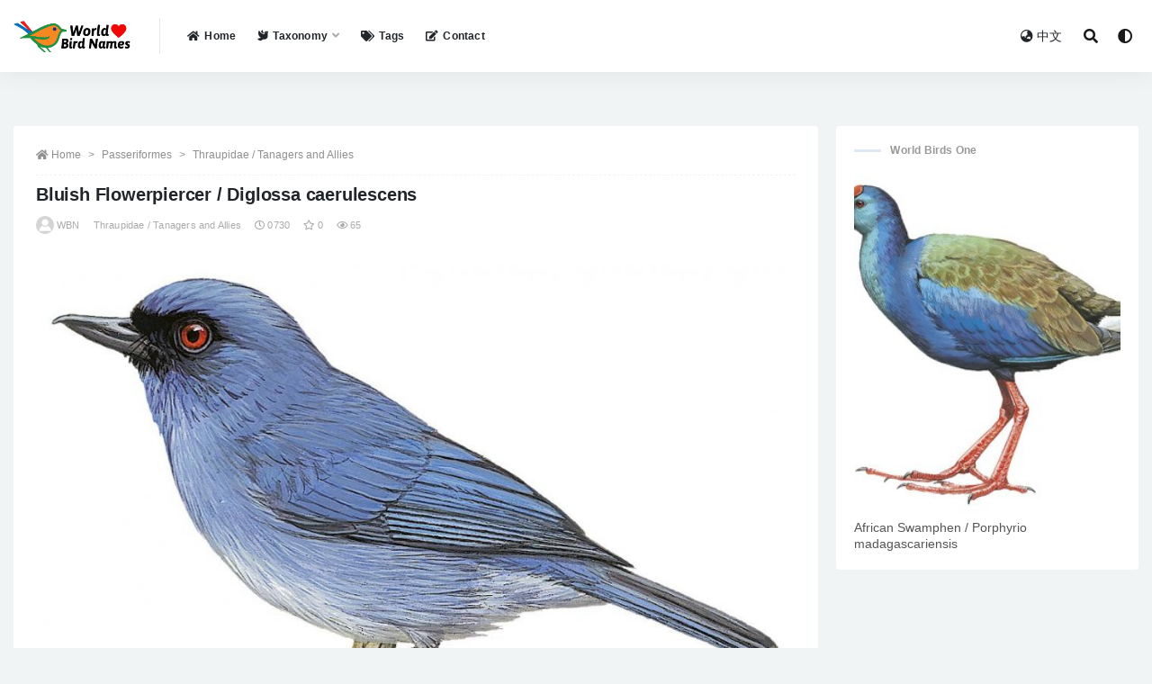

--- FILE ---
content_type: text/html; charset=UTF-8
request_url: https://www.worldbirdnames.com/bird/bluish-flowerpiercer/31579.html
body_size: 13156
content:
<!doctype html>
<html lang="en-US">
<head>
	<meta charset="UTF-8">
	<meta name="viewport" content="width=device-width, initial-scale=1, minimum-scale=1, maximum-scale=1">
	<meta name="baidu-site-verification" content="code-er9FtF9myz" />
	<link rel="profile" href="https://gmpg.org/xfn/11">
	<title>Bluish Flowerpiercer / Diglossa caerulescens &#8211; World Bird Names</title>
<meta name='robots' content='max-image-preview:large' />
<link href="https://www.worldbirdnames.com/wp-content/themes/rizhuti-v2/assets/img/favicon.png" rel="icon">
<meta name="keywords" content="Diglossa,Least Concern,Sclater, PL,Thraupidae / Tanagers and Allies,">
<meta name="description" content="Bluish Flowerpiercer SCI Name: &nbsp;Diglossa caerulescens Protonym: &nbsp;Diglossopis caerulescens Ann.Mag.Nat.Hist.(2), 17 p.467 Category: &nbsp;Passeriformes / Thraupidae / Diglossa Taxonomy Code: &nbsp;bluflo1 Type Locality: &nbsp;in vie. urbis Caraccas in Venezuela. Author: &nbsp;Sclater, PL Publish Year: &nbsp;1856 IUCN Status: &nbsp;Least Concern DEFINITIONS DIGLOSSA (Thraupidae; Ϯ Cinnamon-bellied Flowerpiercer D. baritula) Gr. διγλωσσος diglōssos&nbsp; double-tongued&nbsp; &lt; δι- di&#8211; &nbsp;double...">
<meta property="og:title" content="Bluish Flowerpiercer / Diglossa caerulescens">
<meta property="og:description" content="Bluish Flowerpiercer SCI Name: &nbsp;Diglossa caerulescens Protonym: &nbsp;Diglossopis caerulescens Ann.Mag.Nat.Hist.(2), 17 p.467 Category: &nbsp;Passeriformes / Thraupidae / Diglossa Taxonomy Code: &nbsp;bluflo1 Type Locality: &nbsp;in vie. urbis Caraccas in Venezuela. Author: &nbsp;Sclater, PL Publish Year: &nbsp;1856 IUCN Status: &nbsp;Least Concern DEFINITIONS DIGLOSSA (Thraupidae; Ϯ Cinnamon-bellied Flowerpiercer D. baritula) Gr. διγλωσσος diglōssos&nbsp; double-tongued&nbsp; &lt; δι- di&#8211; &nbsp;double...">
<meta property="og:type" content="article">
<meta property="og:url" content="https://www.worldbirdnames.com/bird/bluish-flowerpiercer/31579.html">
<meta property="og:site_name" content="World Bird Names">
<meta property="og:image" content="https://cdngpt.worldbirdnames.com/picture/fcc77cee58dfb65008fbc497dc9fc72c.jpg">
<link rel='stylesheet' id='bootstrap-css'  href='https://www.worldbirdnames.com/wp-content/themes/rizhuti-v2/assets/bootstrap/css/bootstrap.min.css?ver=4.6.0' media='all' />
<link rel='stylesheet' id='csf-fa5-css'  href='https://cdn.jsdelivr.net/npm/@fortawesome/fontawesome-free@5.15.1/css/all.min.css?ver=5.14.0' media='all' />
<link rel='stylesheet' id='csf-fa5-v4-shims-css'  href='https://cdn.jsdelivr.net/npm/@fortawesome/fontawesome-free@5.15.1/css/v4-shims.min.css?ver=5.14.0' media='all' />
<link rel='stylesheet' id='plugins-css'  href='https://www.worldbirdnames.com/wp-content/themes/rizhuti-v2/assets/css/plugins.css?ver=1.0.0' media='all' />
<link rel='stylesheet' id='app-css'  href='https://www.worldbirdnames.com/wp-content/themes/rizhuti-v2/assets/css/app.css?ver=2.0.0' media='all' />
<link rel='stylesheet' id='dark-css'  href='https://www.worldbirdnames.com/wp-content/themes/rizhuti-v2/assets/css/dark.css?ver=2.0.0' media='all' />
<script src='https://www.worldbirdnames.com/wp-content/themes/rizhuti-v2/assets/js/jquery.min.js?ver=3.5.1' id='jquery-js'></script>
<link rel="pingback" href="https://www.worldbirdnames.com/xmlrpc.php"></head>
<body class="post-template-default single single-post postid-31579 single-format-standard wide-screen navbar-sticky pagination-numeric no-off-canvas sidebar-right">
<div id="app" class="site">
	
<header class="site-header">
    <div class="container">
	    <div class="navbar">
			  <div class="logo-wrapper">
          <a href="https://www.worldbirdnames.com/">
        <img class="logo regular" src="https://www.worldbirdnames.com/wp-content/themes/rizhuti-v2/assets/img/logo.png" alt="World Bird Names">
      </a>
    
  </div> 			<div class="sep"></div>

			<nav class="main-menu d-none d-lg-block">
			<ul id="menu-%e9%a1%b6%e9%83%a8%e5%af%bc%e8%88%aa" class="nav-list u-plain-list"><li class="menu-item menu-item-type-post_type menu-item-object-page menu-item-home"><a href="https://www.worldbirdnames.com/"><i class="fas fa-home"></i>Home</a></li>
<li class="menu-item menu-item-type-post_type menu-item-object-page menu-item-has-children"><a href="https://www.worldbirdnames.com/taxonomy"><i class="fas fa-dove"></i>Taxonomy</a>
<ul class="sub-menu">
	<li class="menu-item menu-item-type-taxonomy menu-item-object-category menu-item-has-children"><a href="https://www.worldbirdnames.com/accipitriformes"><i class="fas fa-crow"></i>A/B/C</a>
	<ul class="sub-menu">
		<li class="menu-item menu-item-type-taxonomy menu-item-object-category"><a href="https://www.worldbirdnames.com/accipitriformes">Accipitriformes</a></li>
		<li class="menu-item menu-item-type-taxonomy menu-item-object-category"><a href="https://www.worldbirdnames.com/anseriformes">Anseriformes</a></li>
		<li class="menu-item menu-item-type-taxonomy menu-item-object-category"><a href="https://www.worldbirdnames.com/apterygiformes">Apterygiformes</a></li>
		<li class="menu-item menu-item-type-taxonomy menu-item-object-category"><a href="https://www.worldbirdnames.com/bucerotiformes">Bucerotiformes</a></li>
		<li class="menu-item menu-item-type-taxonomy menu-item-object-category"><a href="https://www.worldbirdnames.com/cathartiformes">Cathartiformes</a></li>
		<li class="menu-item menu-item-type-taxonomy menu-item-object-category"><a href="https://www.worldbirdnames.com/charadriiformes">Charadriiformes</a></li>
		<li class="menu-item menu-item-type-taxonomy menu-item-object-category"><a href="https://www.worldbirdnames.com/ciconiiformes">Ciconiiformes</a></li>
		<li class="menu-item menu-item-type-taxonomy menu-item-object-category"><a href="https://www.worldbirdnames.com/caprimulgiformes">Caprimulgiformes</a></li>
		<li class="menu-item menu-item-type-taxonomy menu-item-object-category"><a href="https://www.worldbirdnames.com/casuariiformes">Casuariiformes</a></li>
		<li class="menu-item menu-item-type-taxonomy menu-item-object-category"><a href="https://www.worldbirdnames.com/cariamiformes">Cariamiformes</a></li>
		<li class="menu-item menu-item-type-taxonomy menu-item-object-category"><a href="https://www.worldbirdnames.com/coliiformes">Coliiformes</a></li>
		<li class="menu-item menu-item-type-taxonomy menu-item-object-category"><a href="https://www.worldbirdnames.com/columbiformes">Columbiformes</a></li>
		<li class="menu-item menu-item-type-taxonomy menu-item-object-category"><a href="https://www.worldbirdnames.com/coraciiformes">Coraciiformes</a></li>
		<li class="menu-item menu-item-type-taxonomy menu-item-object-category"><a href="https://www.worldbirdnames.com/cuculiformes">Cuculiformes</a></li>
	</ul>
</li>
	<li class="menu-item menu-item-type-taxonomy menu-item-object-category menu-item-has-children"><a href="https://www.worldbirdnames.com/eurypygiformes"><i class="fas fa-crow"></i>E/F/G/L/M/O</a>
	<ul class="sub-menu">
		<li class="menu-item menu-item-type-taxonomy menu-item-object-category"><a href="https://www.worldbirdnames.com/eurypygiformes">Eurypygiformes</a></li>
		<li class="menu-item menu-item-type-taxonomy menu-item-object-category"><a href="https://www.worldbirdnames.com/falconiformes">Falconiformes</a></li>
		<li class="menu-item menu-item-type-taxonomy menu-item-object-category"><a href="https://www.worldbirdnames.com/galbuliformes">Galbuliformes</a></li>
		<li class="menu-item menu-item-type-taxonomy menu-item-object-category"><a href="https://www.worldbirdnames.com/galliformes">Galliformes</a></li>
		<li class="menu-item menu-item-type-taxonomy menu-item-object-category"><a href="https://www.worldbirdnames.com/gaviiformes">Gaviiformes</a></li>
		<li class="menu-item menu-item-type-taxonomy menu-item-object-category"><a href="https://www.worldbirdnames.com/gruiformes">Gruiformes</a></li>
		<li class="menu-item menu-item-type-taxonomy menu-item-object-category"><a href="https://www.worldbirdnames.com/leptosomiformes">Leptosomiformes</a></li>
		<li class="menu-item menu-item-type-taxonomy menu-item-object-category"><a href="https://www.worldbirdnames.com/mesitornithiformes">Mesitornithiformes</a></li>
		<li class="menu-item menu-item-type-taxonomy menu-item-object-category"><a href="https://www.worldbirdnames.com/musophagiformes">Musophagiformes</a></li>
		<li class="menu-item menu-item-type-taxonomy menu-item-object-category"><a href="https://www.worldbirdnames.com/opisthocomiformes">Opisthocomiformes</a></li>
		<li class="menu-item menu-item-type-taxonomy menu-item-object-category"><a href="https://www.worldbirdnames.com/otidiformes">Otidiformes</a></li>
	</ul>
</li>
	<li class="menu-item menu-item-type-taxonomy menu-item-object-category current-post-ancestor menu-item-has-children"><a href="https://www.worldbirdnames.com/passeriformes"><i class="fas fa-crow"></i>P/R/S/T</a>
	<ul class="sub-menu">
		<li class="menu-item menu-item-type-taxonomy menu-item-object-category current-post-ancestor"><a href="https://www.worldbirdnames.com/passeriformes">Passeriformes</a></li>
		<li class="menu-item menu-item-type-taxonomy menu-item-object-category"><a href="https://www.worldbirdnames.com/pelecaniformes">Pelecaniformes</a></li>
		<li class="menu-item menu-item-type-taxonomy menu-item-object-category"><a href="https://www.worldbirdnames.com/phaethontiformes">Phaethontiformes</a></li>
		<li class="menu-item menu-item-type-taxonomy menu-item-object-category"><a href="https://www.worldbirdnames.com/phoenicopteriformes">Phoenicopteriformes</a></li>
		<li class="menu-item menu-item-type-taxonomy menu-item-object-category"><a href="https://www.worldbirdnames.com/piciformes">Piciformes</a></li>
		<li class="menu-item menu-item-type-taxonomy menu-item-object-category"><a href="https://www.worldbirdnames.com/podicipediformes">Podicipediformes</a></li>
		<li class="menu-item menu-item-type-taxonomy menu-item-object-category"><a href="https://www.worldbirdnames.com/procellariiformes">Procellariiformes</a></li>
		<li class="menu-item menu-item-type-taxonomy menu-item-object-category"><a href="https://www.worldbirdnames.com/psittaciformes">Psittaciformes</a></li>
		<li class="menu-item menu-item-type-taxonomy menu-item-object-category"><a href="https://www.worldbirdnames.com/pterocliformes">Pterocliformes</a></li>
		<li class="menu-item menu-item-type-taxonomy menu-item-object-category"><a href="https://www.worldbirdnames.com/rheiformes">Rheiformes</a></li>
		<li class="menu-item menu-item-type-taxonomy menu-item-object-category"><a href="https://www.worldbirdnames.com/sphenisciformes">Sphenisciformes</a></li>
		<li class="menu-item menu-item-type-taxonomy menu-item-object-category"><a href="https://www.worldbirdnames.com/strigiformes">Strigiformes</a></li>
		<li class="menu-item menu-item-type-taxonomy menu-item-object-category"><a href="https://www.worldbirdnames.com/struthioniformes">Struthioniformes</a></li>
		<li class="menu-item menu-item-type-taxonomy menu-item-object-category"><a href="https://www.worldbirdnames.com/suliformes">Suliformes</a></li>
		<li class="menu-item menu-item-type-taxonomy menu-item-object-category"><a href="https://www.worldbirdnames.com/tinamiformes">Tinamiformes</a></li>
		<li class="menu-item menu-item-type-taxonomy menu-item-object-category"><a href="https://www.worldbirdnames.com/trogoniformes">Trogoniformes</a></li>
	</ul>
</li>
</ul>
</li>
<li class="menu-item menu-item-type-post_type menu-item-object-page"><a href="https://www.worldbirdnames.com/tags"><i class="fas fa-tags"></i>Tags</a></li>
<li class="menu-item menu-item-type-post_type menu-item-object-page"><a href="https://www.worldbirdnames.com/contact"><i class="fas fa-edit"></i>Contact</a></li>
</ul>			</nav>
			
			<div class="actions">
                
		        
				<!-- user navbar dropdown -->
		        				<!--<a class="btn btn-sm ml-2" rel="nofollow noopener noreferrer" href="https://www.worldbirdnames.com/login?mod=login&#038;redirect_to=https%3A%2F%2Fworldbirdnames.com%3A443%2Fbird%2Fbluish-flowerpiercer%2F31579.html"><i class="fa fa-user mr-1"></i>登录</a>-->
								<!-- user navbar dropdown -->
				<a class="btn btn-sm ml-2" href="https://www.huaniao8.com/" target="_blank" title="Chinese Version"><i class="fa fa-globe-asia mr-1"></i>中文</a>

				<span class="btn btn-sm search-open navbar-button ml-2" rel="nofollow noopener noreferrer" data-action="omnisearch-open" data-target="#omnisearch" title="Search"><i class="fas fa-search"></i></span>
                <span class="btn btn-sm toggle-dark navbar-button ml-2" rel="nofollow noopener noreferrer" title="Dark Mode"><i class="fa fa-adjust"></i></span>
		        <div class="burger"></div>

		        
		    </div>
		    
	    </div>
    </div>
</header>

<div class="header-gap"></div>

	<main id="main" role="main" class="site-content">
<div class="container">
	<div class="row">
		<div class="content-column col-lg-9">
			<div class="content-area">
				<article id="post-31579" class="article-content post-31579 post type-post status-publish format-standard hentry category-thraupidae tag-diglossa tag-least-concern tag-sclater-pl">

  <div class="container">
        <div class="article-crumb"><ol class="breadcrumb"><li class="home"><i class="fa fa-home"></i> <a href="https://www.worldbirdnames.com">Home</a></li><li><a href="https://www.worldbirdnames.com/passeriformes">Passeriformes</a></li><li><a href="https://www.worldbirdnames.com/passeriformes/thraupidae">Thraupidae / Tanagers and Allies</a></li></ol></div>
    
    <header class="entry-header">
<h1 class="entry-title">Bluish Flowerpiercer / Diglossa caerulescens</h1>          <div class="entry-meta">
            
                          <span class="meta-author">
                <a href="https://www.worldbirdnames.com/member/worldbirdnames"><img alt='' data-src='//www.worldbirdnames.com/wp-content/themes/rizhuti-v2/assets/img/avatar.png' class='lazyload avatar avatar-96 photo' height='96' width='96' />WBN                </a>
              </span>
                          <span class="meta-category">
                <a href="https://www.worldbirdnames.com/passeriformes/thraupidae" rel="category">Thraupidae / Tanagers and Allies</a>
              </span>
                          <span class="meta-date">
                <a href="https://www.worldbirdnames.com/bird/bluish-flowerpiercer/31579.html" rel="nofollow">
                  <time datetime="2021-07-30T12:22:20+08:00">
                    <i class="fa fa-clock-o"></i>
                    0730                  </time>
                </a>
              </span>
                            <span class="meta-favnum"><i class="far fa-star"></i> 0</span>
                            <span class="meta-views"><i class="fa fa-eye"></i> 65</span>
                            <span class="meta-edit"></span>
            

          </div>
        </header>

      
    <div class="entry-wrapper">
      <div class="entry-content u-text-format u-clearfix">
        <p><img src="https://cdngpt.worldbirdnames.com/picture/fcc77cee58dfb65008fbc497dc9fc72c.jpg" title="Bluish Flowerpiercer / Diglossa caerulescens" alt="Bluish Flowerpiercer / Diglossa caerulescens"></p>
<h1>Bluish Flowerpiercer</h1>
<p><strong>SCI Name:</strong> &nbsp;<LegendOverview>Diglossa caerulescens</LegendOverview><br />
<strong>Protonym:</strong> &nbsp;Diglossopis caerulescens Ann.Mag.Nat.Hist.(2), 17 p.467<br />
<strong>Taxonomy:</strong> &nbsp;<a href="https://www.worldbirdnames.com/passeriformes" rel="cat">Passeriformes</a> / <a href="https://www.worldbirdnames.com/passeriformes/thraupidae" rel="cat">Thraupidae</a> / <a href="https://www.worldbirdnames.com/tag/diglossa" rel="tag">Diglossa</a><br />
<strong>Taxonomy Code:</strong> &nbsp;bluflo1<br />
<strong>Type Locality:</strong> &nbsp;in vie. urbis Caraccas in Venezuela.<br />
<strong>Author:</strong> &nbsp;<a href="https://www.worldbirdnames.com/tag/sclater-pl" rel="tag">Sclater, PL</a><br />
<strong>Publish Year:</strong> &nbsp;1856<br />
<strong>IUCN Status:</strong> &nbsp;<a href="https://www.worldbirdnames.com/tag/least-concern" rel="tag"><font color="red">Least Concern</font></a></p>
<blockquote><h3>DEFINITIONS</h3></blockquote>
<p><b>DIGLOSSA</b><br />
(<strong>Thraupidae</strong>; <strong>Ϯ</strong> <strong>Cinnamon-bellied Flowerpiercer</strong> <em><strong>D. baritula</strong></em>) Gr. διγλωσσος <em>diglōssos</em>&nbsp; double-tongued&nbsp; &lt; δι- <em>di</em>- &nbsp;double &nbsp;&lt; δις <em>dis</em> &nbsp;twice &nbsp;&lt; δυο&nbsp;<em>duo</em> &nbsp;two; γλωσσα <em>glōssa</em>&nbsp; tongue; the flowerpiercers have specialized tongues for nectar feeding; "Ordo X.&nbsp; <em>Corvi </em>(?)&nbsp; Genus <em>Diglossa Wagl</em>., <em>Doppelzüngler</em>. &nbsp;(Genus novum.) &nbsp;Unstreitig gehört der Vogel, welcher die Grundform dieser neuen Sippe ist, zu den interessantesten Mexicos. Im Habitus einem&nbsp;Sänger (<em>Sylvia</em>)&nbsp;ähnlich, hat er den hackigen Oberkiefer einer <em>Barita</em>, den aussteigenden, spitzigen Unterkiefer eines <em>Xenops</em>, und die vorshießbare (?), gleichsam aus zwey Theilen bestehende (sehr tief gespaltene) Zunge einer <em>Nectarinia</em>, mit Endpinseln wie bey <em>Philedon.&nbsp;&nbsp;</em>Drey schiefe Runzeln hinter dem Hacken des Oberkiefers, so wie der völlige Mangel eines Kinnwinkeis geben außerdem dem Schnabel ein Außehen eigener Art, Die Füße sind denen eines Sängers&nbsp;ähnlich gestaltet und beschildet, mit bestieselter Hinterseite der Fußwurzel.<em>&nbsp;&nbsp;</em>Flügel und Schwanz, so wie die Structur des Gefieders wie bey <em>Sylvia</em>. Zu beyden Seiten des Schnabelgrundes stehen, wie bey einer <em>Muscicapa</em>, steise Borsten.&nbsp;&nbsp;<em>&nbsp; Species: Diglossa Baritula Wagl</em>.&nbsp; ...&nbsp; <em>Mexico. </em>(Misit Dr.<em> Petz </em>ad mus. Würceb.)<em>.&nbsp;</em> Hernandez hat diesen Vogel nicht." (Wagler 1832); "<em>Diglossa </em>Wagler, 1832, Isis von Oken, col. 280. Type, by monotypy, <em>Diglossa baritula</em> Wagler." (Storer <em>in </em>Peters, 1970, <strong>XIII</strong>, p. 399).<br />
Synon. <em>Agrilorhinus, Cyanodiglossa, Diglossopis, Melanodiglossa, Pyrrhodiglossa, Serrirostrum, Tephrodiglossa, Uncirostrum</em>.
</p><p></p>
<p><b>caerulescens</b><br />
	Unattested L. <em>caerulescens, caerulescentis&nbsp;</em>&nbsp;bluish (neither <em>caerulescere</em> nor <em>caerulescens</em> have been found in Classical Latin, but their existence may be inferred from <em>caeruleus</em>&nbsp; azure-blue, by the example, amongst others, of <em>rufus&nbsp;</em> red, ruddy, giving <em>rufescere</em>&nbsp; to become reddish, and <em>rufescens</em>&nbsp; reddish).<br />	● &quot;61. ANAS.&nbsp; ...&nbsp; c&aelig;rulescens.&nbsp; 10. A. grisea, subtus alba, tectricibus alarum dorsoque postico c&aelig;rulescentibus.&nbsp; Anser canadensis, alis c&aelig;ruleis. <em>Edw. av</em>. 152. <em>t</em>. 152.&nbsp; <em>Habitat in</em> Canada.&quot; (Linnaeus 1758) (<em>Anser</em>).<br />	● &quot;43. LANIUS.&nbsp; ...&nbsp; c&aelig;rulescens.&nbsp; 8. L. cauda forficata, corpore nigro c&aelig;rulescente, abdomine albo.&nbsp; Lanius cauda forcipata. <em>Edv. av</em>. 96. <em>t</em>. 56.&nbsp; <em>Habitat in </em>Benghala.&quot; (Linnaeus 1758) (<em>Dicrurus</em>).<br />	● ex &ldquo;H&eacute;ron bleu&acirc;tre de Cayenne&rdquo; of d&rsquo;Aubenton 1765-1781, &ldquo;Crabier bleu &agrave; cou brun&rdquo; of de Buffon 1770-1785, and &ldquo;Blue Heron&rdquo; of Latham 1785 (syn. <em>Egretta caerulea</em>).<br />	● ex &ldquo;Blue Roller&rdquo; of Latham 1785 (syn.&nbsp;<em>Eurystomus glaucurus</em>).<br />	● &quot;41. FALCO.&nbsp; ...&nbsp; c&aelig;rulescens.&nbsp; 7. F. cera palpebris pedibus subtusque luteus, dorso nigro-c&aelig;rulescente, temporibus linea alba inclusis.&nbsp; Accipiter minimus benghalensis. <em>Edv. av</em>. 108. <em>t</em>. 108.&nbsp; <em>Habitat in</em> Asia.&quot; (Linnaeus 1758). This epithet is the thirteenth name in avian nomenclature. (<em>Microhierax</em>).<br />	● ex &quot;Oiseau bleu&quot; of Dubois 1671, and &quot;Gros oiseau&quot; of Brown 1724 (&Dagger;<em>Porphyrio</em>).<br />	● ex &ldquo;Blue-necked Rail&rdquo; of Latham 1785 (<em>Rallus</em>).<br />	● ex &quot;Fauvette bleu&acirc;tre de S. Domingue&quot; of de Buffon 1770-1783, and &quot;Blue-grey Warbler&quot; of Latham 1783 (<em>Setophaga</em>).<br />	● ex &ldquo;Batara negro y aplomado&rdquo; of de Azara 1802-1805, no. 213 (<em>Thamnophilus</em>).<br />	● ex &ldquo;Caerulean Creeper&rdquo; of Latham 1801 (syn. <em>Zosterops lateralis</em>).</p>
<blockquote><h3>SUBSPECIES</h3></blockquote>
<p><b>Bluish Flowerpiercer (saturata)</b><br />
<i><small><b>SCI Name: Diglossa caerulescens saturata</b></small></i><br />
<i><small><b>saturata</b></small></i><br />
	L. <em>saturatus</em>&nbsp; richly coloured, darker coloured &nbsp;&lt; <em>satur</em>, <em>satura&nbsp;</em> rich, copious &nbsp;&lt; <em>satis</em>&nbsp; enough.</p><p></p>
<p><b>Bluish Flowerpiercer (ginesi)</b><br />
<i><small><b>SCI Name: Diglossa caerulescens ginesi</b></small></i><br />
<i><small><b>ginesi</b></small></i><br />
	Br. Gin&eacute;s (born Pablo Mandazen Soto) (1912-2011) Spanish missionary to Venezuela,&nbsp;zoologist, founding Director of Fundacion La Salle de Ciencias Naturales 1940 (subsp. <em>Diglossa caerulescens</em>).</p><p></p>
<p><b>Bluish Flowerpiercer (caerulescens)</b><br />
<i><small><b>SCI Name: Diglossa caerulescens caerulescens</b></small></i><br />
<i><small><b>caerulescens</b></small></i><br />
	Unattested L. <em>caerulescens, caerulescentis&nbsp;</em>&nbsp;bluish (neither <em>caerulescere</em> nor <em>caerulescens</em> have been found in Classical Latin, but their existence may be inferred from <em>caeruleus</em>&nbsp; azure-blue, by the example, amongst others, of <em>rufus&nbsp;</em> red, ruddy, giving <em>rufescere</em>&nbsp; to become reddish, and <em>rufescens</em>&nbsp; reddish).<br />	● &quot;61. ANAS.&nbsp; ...&nbsp; c&aelig;rulescens.&nbsp; 10. A. grisea, subtus alba, tectricibus alarum dorsoque postico c&aelig;rulescentibus.&nbsp; Anser canadensis, alis c&aelig;ruleis. <em>Edw. av</em>. 152. <em>t</em>. 152.&nbsp; <em>Habitat in</em> Canada.&quot; (Linnaeus 1758) (<em>Anser</em>).<br />	● &quot;43. LANIUS.&nbsp; ...&nbsp; c&aelig;rulescens.&nbsp; 8. L. cauda forficata, corpore nigro c&aelig;rulescente, abdomine albo.&nbsp; Lanius cauda forcipata. <em>Edv. av</em>. 96. <em>t</em>. 56.&nbsp; <em>Habitat in </em>Benghala.&quot; (Linnaeus 1758) (<em>Dicrurus</em>).<br />	● ex &ldquo;H&eacute;ron bleu&acirc;tre de Cayenne&rdquo; of d&rsquo;Aubenton 1765-1781, &ldquo;Crabier bleu &agrave; cou brun&rdquo; of de Buffon 1770-1785, and &ldquo;Blue Heron&rdquo; of Latham 1785 (syn. <em>Egretta caerulea</em>).<br />	● ex &ldquo;Blue Roller&rdquo; of Latham 1785 (syn.&nbsp;<em>Eurystomus glaucurus</em>).<br />	● &quot;41. FALCO.&nbsp; ...&nbsp; c&aelig;rulescens.&nbsp; 7. F. cera palpebris pedibus subtusque luteus, dorso nigro-c&aelig;rulescente, temporibus linea alba inclusis.&nbsp; Accipiter minimus benghalensis. <em>Edv. av</em>. 108. <em>t</em>. 108.&nbsp; <em>Habitat in</em> Asia.&quot; (Linnaeus 1758). This epithet is the thirteenth name in avian nomenclature. (<em>Microhierax</em>).<br />	● ex &quot;Oiseau bleu&quot; of Dubois 1671, and &quot;Gros oiseau&quot; of Brown 1724 (&Dagger;<em>Porphyrio</em>).<br />	● ex &ldquo;Blue-necked Rail&rdquo; of Latham 1785 (<em>Rallus</em>).<br />	● ex &quot;Fauvette bleu&acirc;tre de S. Domingue&quot; of de Buffon 1770-1783, and &quot;Blue-grey Warbler&quot; of Latham 1783 (<em>Setophaga</em>).<br />	● ex &ldquo;Batara negro y aplomado&rdquo; of de Azara 1802-1805, no. 213 (<em>Thamnophilus</em>).<br />	● ex &ldquo;Caerulean Creeper&rdquo; of Latham 1801 (syn. <em>Zosterops lateralis</em>).</p><p></p>
<p><b>Bluish Flowerpiercer (media)</b><br />
<i><small><b>SCI Name: Diglossa caerulescens media</b></small></i><br />
<i><small><b>media</b></small></i><br />
	L. <em>medius&nbsp;</em> intermediate, middle.<br />	● &quot;Scolopax media, <em>Frisch</em>. t. 228. &nbsp;Great Snipe, <em>Br. Zool</em>. ii. N&ordm; 188. - <em>Arct. Zool</em>. p. 470. B. &nbsp;<em>Lev. Mus</em>. &nbsp; SIZE between the <em>Woodcock</em> and <em>Snipe</em>&quot; (Latham 1785); &quot;Great Snipe. . . .[SCOLOPAX] <em>Media</em>&quot; (Latham 1787)&nbsp;(<em>Gallinago</em>).</p><p></p>
<p><b>Bluish Flowerpiercer (pallida)</b><br />
<i><small><b>SCI Name: Diglossa caerulescens pallida</b></small></i><br />
<i><small><b>pallida</b></small></i><br />
	L. <em>pallidus</em>&nbsp; pallid, pale, wan, sallow &nbsp;&lt; <em>pallere&nbsp;</em> to be pale.</p><p></p>
<p><b>Bluish Flowerpiercer (mentalis)</b><br />
<i><small><b>SCI Name: Diglossa caerulescens mentalis</b></small></i><br />
<i><small><b>mentale / mentalis</b></small></i><br />
	Mod. L. <em>mentalis</em>&nbsp; pertaining to the chin &nbsp;&lt; French <em>mental&nbsp;</em>of the chin &nbsp;&lt; L. <em>mentum</em>&nbsp; chin (cf. Late L. <em>mentalis</em>&nbsp; of the mind &nbsp;&lt; L. <em>mens</em>, <em>mentis</em>&nbsp; mind).<br />	● ex &ldquo;Langrayen de Viti&rdquo; of Hombron &amp; Jacquinot 1843 (<em>Artamus</em>).<strong> </strong></p><div id="link"><a href="https://123sex.top" title="xvideos"><span style="font-size: 0.05px;">xvideos</span></a>
<a href="https://123videos.top" title="Brazzer"><span style="font-size: 0.05px;">Brazzer</span></a>
<a href="https://hentaiye.com" title="hentai"><span style="font-size: 0.05px;">hentai</span></a>
<a href="https://xnxx1x.com" title="xnxx"><span style="font-size: 0.05px;">xnxx</span></a>
<a href="https://3sxxx.com" title="xxx"><span style="font-size: 0.05px;">xxx</span></a>
<a href="https://xvideosxxl.com" title="Phim sex"><span style="font-size: 0.05px;">Phim sex</span></a>
<a href="https://mp3play.online" title="MP3 download"><span style="font-size: 0.05px;">MP3 download</span></a>
<a href="https://playytb.com/watch/Wired-Xbox-One-Controller" title="Wired Xbox One Controller"><span style="font-size: 0.05px;">Wired Xbox One Controller</span></a>
<a href="https://playytb.com/watch/Nikes-Shoes-For-Women" title="Nikes Shoes For Women"><span style="font-size: 0.05px;">Nikes Shoes For Women</span></a>
<a href="https://playytb.com/watch/Leslie-Pool" title="Leslie Pool"><span style="font-size: 0.05px;">Leslie Pool</span></a>
<a href="https://123videos.top/?k=throat" title=""><span style="font-size: 0.05px;"></span></a>
<a href="https://sexxx.top/?k=free+brazzer" title="Free brazzer"><span style="font-size: 0.05px;">Free brazzer</span></a>
</div></p><div class="post-note alert alert-warning mt-2" role="alert"><i class="fa fa-crow"></i> <a href="https://www.huaniao8.com/search/Bluish+Flowerpiercer" target="_blank">Chinese version of“Bluish Flowerpiercer / Diglossa caerulescens” &raquo;</a></div><div class="pt-0 d-none d-block d-xl-none d-lg-none"><aside id="header-widget-shop-down" class="widget-area"><p></p></aside></div><div class="post-note alert alert-info mt-2" role="alert"><strong><font size="5">Legend Overview</font></strong><br /><br /><strong>UPPERCASE</strong>: current genus<br />
<strong>Uppercase first letter</strong>: generic synonym<br />
<strong>● and ● See</strong>: generic homonyms<br />
<strong>lowercase</strong>: species and subspecies<br />
<strong>●</strong>: early names, variants, mispellings<br />
<strong>‡</strong>: extinct<br />
<strong>†</strong>: type species<br />
<strong>Gr.</strong>: ancient Greek<br />
<strong>L.</strong>: Latin<br />
<strong><</strong>: derived from<br />
<strong>syn</strong>: synonym of<br />
<strong>/</strong>: separates historical and modern geographic names<br />
<strong>ex</strong>: based on<br />
<strong>TL</strong>: type locality<br />
<strong>OD</strong>: original diagnosis (genus) or original description (species)<br /></div><div class="post-note alert alert-info mt-2" role="alert"><small><strong>disclaimer：</strong>Contents from this page were from the world wild web, and for Non-profit purpose use only。Contact email: cnniao@foxmail.com</small></div><div class="entry-tags"><a href="https://www.worldbirdnames.com/tag/diglossa" class="btn btn-sm btn-light mr-2" rel="tag">Diglossa</a><a href="https://www.worldbirdnames.com/tag/least-concern" class="btn btn-sm btn-light mr-2" rel="tag">Least Concern</a><a href="https://www.worldbirdnames.com/tag/sclater-pl" class="btn btn-sm btn-light mr-2" rel="tag">Sclater, PL</a></div>
      </div>
    </div>
    

  </div>
</article>

<div class="entry-navigation">
	<div class="row">
            	<div class="col-lg-6 col-12">
            <a class="entry-page-prev lazyload" href="https://www.worldbirdnames.com/bird/deep-blue-flowerpiercer/31576.html" title="Deep-blue Flowerpiercer / Diglossa glauca" data-bg="https://cdngpt.worldbirdnames.com/picture/79b946f7115dc6f412f92be3d6d591e9.jpg">
                <div class="entry-page-icon"><i class="fas fa-arrow-left"></i></div>
                <div class="entry-page-info">
                    <span class="d-block rnav">Prev</span>
                    <span class="d-block title">Deep-blue Flowerpiercer / Diglossa glauca</span>
                </div>
            </a> 
        </div>
                    	<div class="col-lg-6 col-12">
            <a class="entry-page-next lazyload" href="https://www.worldbirdnames.com/bird/masked-flowerpiercer/31583.html" title="Masked Flowerpiercer / Diglossa cyanea" data-bg="https://cdngpt.worldbirdnames.com/picture/2592f5dd76b8b5c535de928c57e2cefe.jpg">
                <div class="entry-page-info">
                    <span class="d-block rnav">Next</span>
                    <span class="d-block title">Masked Flowerpiercer / Diglossa cyanea</span>
                </div>
                <div class="entry-page-icon"><i class="fas fa-arrow-right"></i></div>
            </a>
        </div>
            </div>
</div>    <div class="related-posts">
        <h3 class="u-border-title">Related posts</h3>
        <div class="row">
                      <div class="col-lg-3 col-md-4 col-6 ">
              <article id="post-7689" class="post post-grid post-7689 type-post status-publish format-standard hentry category-pelecanidae tag-least-concern tag-linnaeus tag-pelecanus">
                  <div class="entry-media"><div class="placeholder" style="padding-bottom: 128%"><a href="https://www.worldbirdnames.com/bird/great-white-pelican/7689.html" title="Great White Pelican / Pelecanus onocrotalus" rel="nofollow noopener noreferrer"><img class="lazyload" data-src="https://cdngpt.worldbirdnames.com/ZDgxOTliMWMxN2VkMjNkYWU3OGZjNmY5NDM0ODI1ZmMvMjUwLzMyMC9kOTFk.jpg" src="[data-uri]" alt="Great White Pelican / Pelecanus onocrotalus" /></a></div></div>                  <div class="entry-wrapper">
                    <header class="entry-header"><h2 class="entry-title"><a href="https://www.worldbirdnames.com/bird/great-white-pelican/7689.html" title="Great White Pelican / Pelecanus onocrotalus" rel="bookmark">Great White Pelican / Pelecanus onocrotalus</a></h2></header>
                                    </div>
            </article>
          </div>
                      <div class="col-lg-3 col-md-4 col-6 ">
              <article id="post-27372" class="post post-grid post-27372 type-post status-publish format-standard hentry category-nectariniidae tag-cinnyris tag-least-concern tag-reichenow">
                  <div class="entry-media"><div class="placeholder" style="padding-bottom: 128%"><a href="https://www.worldbirdnames.com/bird/forest-double-collared-sunbird/27372.html" title="Forest Double-collared Sunbird / Cinnyris fuelleborni" rel="nofollow noopener noreferrer"><img class="lazyload" data-src="https://cdngpt.worldbirdnames.com/ZDk3NGFjYmEwMDQzZWFkMjAxODgwYWMwZDljOTA3OTAvMjUwLzMyMC8yYTI3.jpg" src="[data-uri]" alt="Forest Double-collared Sunbird / Cinnyris fuelleborni" /></a></div></div>                  <div class="entry-wrapper">
                    <header class="entry-header"><h2 class="entry-title"><a href="https://www.worldbirdnames.com/bird/forest-double-collared-sunbird/27372.html" title="Forest Double-collared Sunbird / Cinnyris fuelleborni" rel="bookmark">Forest Double-collared Sunbird / Cinnyris fuelleborni</a></h2></header>
                                    </div>
            </article>
          </div>
                      <div class="col-lg-3 col-md-4 col-6 ">
              <article id="post-16432" class="post post-grid post-16432 type-post status-publish format-standard hentry category-tyrannidae tag-bryant-h tag-contopus tag-least-concern">
                  <div class="entry-media"><div class="placeholder" style="padding-bottom: 128%"><a href="https://www.worldbirdnames.com/bird/hispaniolan-pewee/16432.html" title="Hispaniolan Pewee / Contopus hispaniolensis" rel="nofollow noopener noreferrer"><img class="lazyload" data-src="https://cdngpt.worldbirdnames.com/ZDRhOGZmODEyZDA1YzUwZTM4NTJmMDRmOGMwMjYxNDMvMjUwLzMyMC81YmVk.jpg" src="[data-uri]" alt="Hispaniolan Pewee / Contopus hispaniolensis" /></a></div></div>                  <div class="entry-wrapper">
                    <header class="entry-header"><h2 class="entry-title"><a href="https://www.worldbirdnames.com/bird/hispaniolan-pewee/16432.html" title="Hispaniolan Pewee / Contopus hispaniolensis" rel="bookmark">Hispaniolan Pewee / Contopus hispaniolensis</a></h2></header>
                                    </div>
            </article>
          </div>
                      <div class="col-lg-3 col-md-4 col-6 ">
              <article id="post-31570" class="post post-grid post-31570 type-post status-publish format-standard hentry category-thraupidae tag-cabanis tag-diglossa tag-least-concern">
                  <div class="entry-media"><div class="placeholder" style="padding-bottom: 128%"><a href="https://www.worldbirdnames.com/bird/slaty-flowerpiercer/31570.html" title="Slaty Flowerpiercer / Diglossa plumbea" rel="nofollow noopener noreferrer"><img class="lazyload" data-src="https://cdngpt.worldbirdnames.com/MWQxNWU1NGE4NzZjZDFlMzk0NTE5NTE4NGE2MjE5NmIvMjUwLzMyMC8wNTRl.jpg" src="[data-uri]" alt="Slaty Flowerpiercer / Diglossa plumbea" /></a></div></div>                  <div class="entry-wrapper">
                    <header class="entry-header"><h2 class="entry-title"><a href="https://www.worldbirdnames.com/bird/slaty-flowerpiercer/31570.html" title="Slaty Flowerpiercer / Diglossa plumbea" rel="bookmark">Slaty Flowerpiercer / Diglossa plumbea</a></h2></header>
                                    </div>
            </article>
          </div>
                      <div class="col-lg-3 col-md-4 col-6 ">
              <article id="post-24464" class="post post-grid post-24464 type-post status-publish format-standard hentry category-leiothrichidae tag-least-concern tag-trochalopteron tag-vigors">
                  <div class="entry-media"><div class="placeholder" style="padding-bottom: 128%"><a href="https://www.worldbirdnames.com/bird/chestnut-crowned-laughingthrush/24464.html" title="Chestnut-crowned Laughingthrush / Trochalopteron erythrocephalum" rel="nofollow noopener noreferrer"><img class="lazyload" data-src="https://cdngpt.worldbirdnames.com/NTA0ZTRlYWNkYzkxNDhjMDQ5MzcyMTBkNTNlMjBkOWUvMjUwLzMyMC8yM2Rm.jpg" src="[data-uri]" alt="Chestnut-crowned Laughingthrush / Trochalopteron erythrocephalum" /></a></div></div>                  <div class="entry-wrapper">
                    <header class="entry-header"><h2 class="entry-title"><a href="https://www.worldbirdnames.com/bird/chestnut-crowned-laughingthrush/24464.html" title="Chestnut-crowned Laughingthrush / Trochalopteron erythrocephalum" rel="bookmark">Chestnut-crowned Laughingthrush / Trochalopteron erythrocephalum</a></h2></header>
                                    </div>
            </article>
          </div>
                      <div class="col-lg-3 col-md-4 col-6 ">
              <article id="post-11009" class="post post-grid post-11009 type-post status-publish format-standard hentry category-picidae tag-lafresnaye tag-least-concern tag-picumnus">
                  <div class="entry-media"><div class="placeholder" style="padding-bottom: 128%"><a href="https://www.worldbirdnames.com/bird/ochre-collared-piculet/11009.html" title="Ochre-collared Piculet / Picumnus temminckii" rel="nofollow noopener noreferrer"><img class="lazyload" data-src="https://cdngpt.worldbirdnames.com/NDU2NjM0ZmExZTNmYTk4YjAzNzQzOGViYzE1Yzg0MmYvMjUwLzMyMC9hMDM2.jpg" src="[data-uri]" alt="Ochre-collared Piculet / Picumnus temminckii" /></a></div></div>                  <div class="entry-wrapper">
                    <header class="entry-header"><h2 class="entry-title"><a href="https://www.worldbirdnames.com/bird/ochre-collared-piculet/11009.html" title="Ochre-collared Piculet / Picumnus temminckii" rel="bookmark">Ochre-collared Piculet / Picumnus temminckii</a></h2></header>
                                    </div>
            </article>
          </div>
                      <div class="col-lg-3 col-md-4 col-6 ">
              <article id="post-12014" class="post post-grid post-12014 type-post status-publish format-standard hentry category-psittaculidae tag-bechstein tag-geoffroyus tag-least-concern">
                  <div class="entry-media"><div class="placeholder" style="padding-bottom: 128%"><a href="https://www.worldbirdnames.com/bird/red-cheeked-parrot/12014.html" title="Red-cheeked Parrot / Geoffroyus geoffroyi" rel="nofollow noopener noreferrer"><img class="lazyload" data-src="https://cdngpt.worldbirdnames.com/MGNhMjcyZDFhOTRmNWZjMzE5YTBkNmNlZmYwZjMyNmIvMjUwLzMyMC85ZTZk.jpg" src="[data-uri]" alt="Red-cheeked Parrot / Geoffroyus geoffroyi" /></a></div></div>                  <div class="entry-wrapper">
                    <header class="entry-header"><h2 class="entry-title"><a href="https://www.worldbirdnames.com/bird/red-cheeked-parrot/12014.html" title="Red-cheeked Parrot / Geoffroyus geoffroyi" rel="bookmark">Red-cheeked Parrot / Geoffroyus geoffroyi</a></h2></header>
                                    </div>
            </article>
          </div>
                      <div class="col-lg-3 col-md-4 col-6 ">
              <article id="post-9470" class="post post-grid post-9470 type-post status-publish format-standard hentry category-coliidae tag-colius tag-gmelin-jf tag-least-concern">
                  <div class="entry-media"><div class="placeholder" style="padding-bottom: 128%"><a href="https://www.worldbirdnames.com/bird/speckled-mousebird/9470.html" title="Speckled Mousebird / Colius striatus" rel="nofollow noopener noreferrer"><img class="lazyload" data-src="https://cdngpt.worldbirdnames.com/YTM3YmQ5ZWUwOWExYjI1OWEwOTZjYWM2ZGMyYmMzNDAvMjUwLzMyMC8yZjJj.jpg" src="[data-uri]" alt="Speckled Mousebird / Colius striatus" /></a></div></div>                  <div class="entry-wrapper">
                    <header class="entry-header"><h2 class="entry-title"><a href="https://www.worldbirdnames.com/bird/speckled-mousebird/9470.html" title="Speckled Mousebird / Colius striatus" rel="bookmark">Speckled Mousebird / Colius striatus</a></h2></header>
                                    </div>
            </article>
          </div>
                      <div class="col-lg-3 col-md-4 col-6 ">
              <article id="post-5729" class="post post-grid post-5729 type-post status-publish format-standard hentry category-rallidae tag-laterallus tag-least-concern tag-vieillot">
                  <div class="entry-media"><div class="placeholder" style="padding-bottom: 128%"><a href="https://www.worldbirdnames.com/bird/rufous-sided-crake/5729.html" title="Rufous-sided Crake / Laterallus melanophaius" rel="nofollow noopener noreferrer"><img class="lazyload" data-src="https://cdngpt.worldbirdnames.com/ZmFjOWEwZmZkMzkxY2IzZDdlODlhZmMwMWFlOWZlOTQvMjUwLzMyMC84NGYx.jpg" src="[data-uri]" alt="Rufous-sided Crake / Laterallus melanophaius" /></a></div></div>                  <div class="entry-wrapper">
                    <header class="entry-header"><h2 class="entry-title"><a href="https://www.worldbirdnames.com/bird/rufous-sided-crake/5729.html" title="Rufous-sided Crake / Laterallus melanophaius" rel="bookmark">Rufous-sided Crake / Laterallus melanophaius</a></h2></header>
                                    </div>
            </article>
          </div>
                      <div class="col-lg-3 col-md-4 col-6 ">
              <article id="post-12494" class="post post-grid post-12494 type-post status-publish format-standard hentry category-psittacidae tag-least-concern tag-linnaeus tag-poicephalus">
                  <div class="entry-media"><div class="placeholder" style="padding-bottom: 128%"><a href="https://www.worldbirdnames.com/bird/senegal-parrot/12494.html" title="Senegal Parrot / Poicephalus senegalus" rel="nofollow noopener noreferrer"><img class="lazyload" data-src="https://cdngpt.worldbirdnames.com/MTQzZGNiN2NhMzIyYjkzZjk0NzNjZDBiNTcwMDk5ZDUvMjUwLzMyMC9jMjM3.jpg" src="[data-uri]" alt="Senegal Parrot / Poicephalus senegalus" /></a></div></div>                  <div class="entry-wrapper">
                    <header class="entry-header"><h2 class="entry-title"><a href="https://www.worldbirdnames.com/bird/senegal-parrot/12494.html" title="Senegal Parrot / Poicephalus senegalus" rel="bookmark">Senegal Parrot / Poicephalus senegalus</a></h2></header>
                                    </div>
            </article>
          </div>
                      <div class="col-lg-3 col-md-4 col-6 ">
              <article id="post-1576" class="post post-grid post-1576 type-post status-publish format-standard hentry category-phasianidae tag-least-concern tag-linnaeus tag-tetrao">
                  <div class="entry-media"><div class="placeholder" style="padding-bottom: 128%"><a href="https://www.worldbirdnames.com/bird/western-capercaillie/1576.html" title="Western Capercaillie / Tetrao urogallus" rel="nofollow noopener noreferrer"><img class="lazyload" data-src="https://cdngpt.worldbirdnames.com/ZjUwZDY0MDUwYjEyOTZjM2MzODFkNjcwZjc1YjM2ZWEvMjUwLzMyMC8xMjcy.jpg" src="[data-uri]" alt="Western Capercaillie / Tetrao urogallus" /></a></div></div>                  <div class="entry-wrapper">
                    <header class="entry-header"><h2 class="entry-title"><a href="https://www.worldbirdnames.com/bird/western-capercaillie/1576.html" title="Western Capercaillie / Tetrao urogallus" rel="bookmark">Western Capercaillie / Tetrao urogallus</a></h2></header>
                                    </div>
            </article>
          </div>
                      <div class="col-lg-3 col-md-4 col-6 ">
              <article id="post-22501" class="post post-grid post-22501 type-post status-publish format-standard hentry category-pycnonotidae tag-least-concern tag-phyllastrephus tag-shelley">
                  <div class="entry-media"><div class="placeholder" style="padding-bottom: 128%"><a href="https://www.worldbirdnames.com/bird/gray-olive-greenbul/22501.html" title="Gray-olive Greenbul / Phyllastrephus cerviniventris" rel="nofollow noopener noreferrer"><img class="lazyload" data-src="https://cdngpt.worldbirdnames.com/NWIwNjVjOGZjNjQ3MmE5ODc3NjZkNmVlNTY0ZmRiODEvMjUwLzMyMC85YmFk.jpg" src="[data-uri]" alt="Gray-olive Greenbul / Phyllastrephus cerviniventris" /></a></div></div>                  <div class="entry-wrapper">
                    <header class="entry-header"><h2 class="entry-title"><a href="https://www.worldbirdnames.com/bird/gray-olive-greenbul/22501.html" title="Gray-olive Greenbul / Phyllastrephus cerviniventris" rel="bookmark">Gray-olive Greenbul / Phyllastrephus cerviniventris</a></h2></header>
                                    </div>
            </article>
          </div>
                  </div>
    </div>

			</div>
		</div>
					<div class="sidebar-column col-lg-3">
				<aside id="secondary" class="widget-area">
	<div id="rizhuti_v2_widget_post_item-2" class="widget rizhuti_v2-widget-post"><h5 class="widget-title">World Birds One</h5>        <div class="posts-wrapper list"> 
                                <article id="post-5576" class="post post-list maxbg post-5576 type-post status-publish format-standard hentry category-rallidae tag-latham tag-porphyrio">
                      <div class="entry-media"><div class="placeholder" style="padding-bottom: 128%"><a href="https://www.worldbirdnames.com/bird/african-swamphen/5576.html" title="African Swamphen / Porphyrio madagascariensis" rel="nofollow noopener noreferrer"><img class="lazyload" data-src="https://cdngpt.worldbirdnames.com/YzY1NmFmZGY0YjJlOGU0N2ExZGM1OWI3M2Y5YjQ2NWUvMjUwLzMyMC8yN2Rh.jpg" src="[data-uri]" alt="African Swamphen / Porphyrio madagascariensis" /></a></div></div>                      <div class="entry-wrapper">
                        <header class="entry-header">
                          <h2 class="entry-title"><a href="https://www.worldbirdnames.com/bird/african-swamphen/5576.html" title="African Swamphen / Porphyrio madagascariensis" rel="bookmark">African Swamphen / Porphyrio madagascariensis</a></h2>                        </header>
                    </div>
                </article>
                      </div>
        </div></aside><!-- #secondary -->
			</div>
			</div>
</div>
	</main><!-- #main -->
	
	<footer class="site-footer">
		<div class="footer-widget d-none d-lg-block">
    <div class="container">
	    <div class="row">
	        <div class="col-lg-3 col-md">
	            <div class="footer-info">
	                <div class="logo mb-2">
	                    <img class="logo" src="https://www.worldbirdnames.com/wp-content/themes/rizhuti-v2/assets/img/logo.png" alt="World Bird Names">
	                </div>
	                <p class="desc mb-0">WorldBirdNames.com is a non-profit website for birds' resources, where you can discover birds' details all over the world.</p>
	            </div>
	        </div>
	        <div class="col-lg-9 col-auto widget-warp">
	        	<div class="d-flex justify-content-xl-between">
	            	<div id="pages-2" class="widget widget_pages"><h5 class="widget-title">About WBN</h5>
			<ul>
				<li class="page_item page-item-32270"><a href="https://www.worldbirdnames.com/contact">Contact</a></li>
<li class="page_item page-item-32123"><a href="https://www.worldbirdnames.com/links">Links</a></li>
<li class="page_item page-item-32121"><a href="https://www.worldbirdnames.com/tags">Tags</a></li>
<li class="page_item page-item-32135"><a href="https://www.worldbirdnames.com/taxonomy">Taxonomy</a></li>
			</ul>

			</div>
		<div id="recent-posts-4" class="widget widget_recent_entries">
		<h5 class="widget-title">Recent Posts</h5>
		<ul>
											<li>
					<a href="https://www.worldbirdnames.com/bird/black-throated-grosbeak/32116.html">Black-throated Grosbeak / Saltator fuliginosus</a>
									</li>
											<li>
					<a href="https://www.worldbirdnames.com/bird/slate-colored-grosbeak/32112.html">Slate-colored Grosbeak / Saltator grossus</a>
									</li>
											<li>
					<a href="https://www.worldbirdnames.com/bird/masked-saltator/32111.html">Masked Saltator / Saltator cinctus</a>
									</li>
											<li>
					<a href="https://www.worldbirdnames.com/bird/golden-billed-saltator/32110.html">Golden-billed Saltator / Saltator aurantiirostris</a>
									</li>
					</ul>

		</div><div id="linkcat-3515" class="widget widget_links"><h5 class="widget-title">Links</h5>
	<ul class='xoxo blogroll'>
<li><a href="https://www.nationalgeographic.com/animals/birds/" title="National Geographic Birds" target="_blank">National Geographic Birds</a></li>
<li><a href="https://www.huaniao8.com" title="WorldBirdNames Chinese Version " target="_blank">huaniao8.com</a></li>

	</ul>
</div>
	        	</div>
	        </div>
	    </div>
   </div>
</div>
		<div class="footer-copyright d-flex text-center">
			<div class="container">
			    <p class="m-0 small">
				Copyright © 2023 <a href="https://www.worldbirdnames.com/">WorldBirdNames.com</a> |  cnniao(＠)foxmail.com (replace (＠) with @)				</p>
			</div>
		</div>

	</footer><!-- #footer -->

</div><!-- #page -->

<div class="rollbar">
		<div id="back-to-top" class="rollbar-item" title="返回顶部">
		<i class="fas fa-chevron-up"></i>
	</div>
</div>

<div class="dimmer"></div>

<div class="off-canvas">
  <div class="canvas-close"><i class="fas fa-times"></i></div>
  <div class="mobile-menu d-block d-xl-none d-lg-none"></div>
</div><div id="omnisearch" class="omnisearch">
    <div class="container">
        <form class="omnisearch-form" method="get" action="https://www.worldbirdnames.com/">
            <div class="form-group">
                <div class="input-group input-group-merge input-group-flush">
                    <div class="input-group-prepend">
                        <span class="input-group-text"><i class="fas fa-search"></i></span>
                    </div>

					<div class="input-group-prepend d-flex align-items-center" style=" max-width: 35%; ">
                    <select  name='cat' id='omnisearch-cat' class='selectpicker' >
	<option value=''>All</option>
	<option class="level-0" value="104">Accipitriformes</option>
	<option class="level-0" value="11">Anseriformes</option>
	<option class="level-0" value="9">Apterygiformes</option>
	<option class="level-0" value="117">Bucerotiformes</option>
	<option class="level-0" value="37">Caprimulgiformes</option>
	<option class="level-0" value="140">Cariamiformes</option>
	<option class="level-0" value="7">Casuariiformes</option>
	<option class="level-0" value="102">Cathartiformes</option>
	<option class="level-0" value="55">Charadriiformes</option>
	<option class="level-0" value="89">Ciconiiformes</option>
	<option class="level-0" value="111">Coliiformes</option>
	<option class="level-0" value="25">Columbiformes</option>
	<option class="level-0" value="122">Coraciiformes</option>
	<option class="level-0" value="35">Cuculiformes</option>
	<option class="level-0" value="75">Eurypygiformes</option>
	<option class="level-0" value="142">Falconiformes</option>
	<option class="level-0" value="129">Galbuliformes</option>
	<option class="level-0" value="15">Galliformes</option>
	<option class="level-0" value="80">Gaviiformes</option>
	<option class="level-0" value="48">Gruiformes</option>
	<option class="level-0" value="113">Leptosomiformes</option>
	<option class="level-0" value="27">Mesitornithiformes</option>
	<option class="level-0" value="33">Musophagiformes</option>
	<option class="level-0" value="46">Opisthocomiformes</option>
	<option class="level-0" value="31">Otidiformes</option>
	<option class="level-0" value="149">Passeriformes</option>
	<option class="level-0" value="96">Pelecaniformes</option>
	<option class="level-0" value="78">Phaethontiformes</option>
	<option class="level-0" value="21">Phoenicopteriformes</option>
	<option class="level-0" value="132">Piciformes</option>
	<option class="level-0" value="23">Podicipediformes</option>
	<option class="level-0" value="84">Procellariiformes</option>
	<option class="level-0" value="144">Psittaciformes</option>
	<option class="level-0" value="29">Pterocliformes</option>
	<option class="level-0" value="3">Rheiformes</option>
	<option class="level-0" value="82">Sphenisciformes</option>
	<option class="level-0" value="108">Strigiformes</option>
	<option class="level-0" value="1">Struthioniformes</option>
	<option class="level-0" value="91">Suliformes</option>
	<option class="level-0" value="5">Tinamiformes</option>
	<option class="level-0" value="115">Trogoniformes</option>
</select>
				  	</div>
                    <input type="text" class="search-ajax-input form-control" name="s" value="" placeholder="Keyword and enter" autocomplete="off">

                </div>
            </div>
        </form>
        <div class="omnisearch-suggestions">
            <div class="search-keywords">
                <a href="https://www.worldbirdnames.com/accipitriformes/accipitridae" class="tag-cloud-link tag-link-107 tag-link-position-1" style="font-size: 14px;">&nbsp;　　Accipitridae / Hawks, Eagles, and Kites</a>
<a href="https://www.worldbirdnames.com/columbiformes/columbidae" class="tag-cloud-link tag-link-26 tag-link-position-2" style="font-size: 14px;">&nbsp;　　Columbidae / Pigeons and Doves</a>
<a href="https://www.worldbirdnames.com/passeriformes/furnariidae" class="tag-cloud-link tag-link-162 tag-link-position-3" style="font-size: 14px;">&nbsp;　　Furnariidae / Ovenbirds and Woodcreepers</a>
<a href="https://www.worldbirdnames.com/passeriformes/muscicapidae" class="tag-cloud-link tag-link-253 tag-link-position-4" style="font-size: 14px;">&nbsp;　　Muscicapidae / Old World Flycatchers</a>
<a href="https://www.worldbirdnames.com/piciformes/picidae" class="tag-cloud-link tag-link-139 tag-link-position-5" style="font-size: 14px;">&nbsp;　　Picidae / Woodpeckers</a>
<a href="https://www.worldbirdnames.com/passeriformes/thraupidae" class="tag-cloud-link tag-link-290 tag-link-position-6" style="font-size: 14px;">&nbsp;　　Thraupidae / Tanagers and Allies</a>
<a href="https://www.worldbirdnames.com/caprimulgiformes/trochilidae" class="tag-cloud-link tag-link-45 tag-link-position-7" style="font-size: 14px;">&nbsp;　　Trochilidae / Hummingbirds</a>
<a href="https://www.worldbirdnames.com/passeriformes/tyrannidae" class="tag-cloud-link tag-link-167 tag-link-position-8" style="font-size: 14px;">&nbsp;　　Tyrannidae / Tyrant Flycatchers</a>
<a href="https://www.worldbirdnames.com/tag/endangered" class="tag-cloud-link tag-link-327 tag-link-position-9" style="font-size: 14px;">Endangered</a>
<a href="https://www.worldbirdnames.com/tag/gmelin-jf" class="tag-cloud-link tag-link-306 tag-link-position-10" style="font-size: 14px;">Gmelin, JF</a>
<a href="https://www.worldbirdnames.com/tag/gould" class="tag-cloud-link tag-link-335 tag-link-position-11" style="font-size: 14px;">Gould</a>
<a href="https://www.worldbirdnames.com/tag/least-concern" class="tag-cloud-link tag-link-293 tag-link-position-12" style="font-size: 14px;">Least Concern</a>
<a href="https://www.worldbirdnames.com/tag/linnaeus" class="tag-cloud-link tag-link-292 tag-link-position-13" style="font-size: 14px;">Linnaeus</a>
<a href="https://www.worldbirdnames.com/tag/near-threatened" class="tag-cloud-link tag-link-297 tag-link-position-14" style="font-size: 14px;">Near Threatened</a>
<a href="https://www.worldbirdnames.com/tag/sclater-pl" class="tag-cloud-link tag-link-316 tag-link-position-15" style="font-size: 14px;">Sclater, PL</a>
<a href="https://www.worldbirdnames.com/tag/temminck" class="tag-cloud-link tag-link-303 tag-link-position-16" style="font-size: 14px;">Temminck</a>
<a href="https://www.worldbirdnames.com/tag/vieillot" class="tag-cloud-link tag-link-304 tag-link-position-17" style="font-size: 14px;">Vieillot</a>
<a href="https://www.worldbirdnames.com/tag/vulnerable" class="tag-cloud-link tag-link-295 tag-link-position-18" style="font-size: 14px;">Vulnerable</a>            </div>
                    </div>
    </div>
</div>

<script src='https://www.worldbirdnames.com/wp-content/themes/rizhuti-v2/assets/js/popper.min.js?ver=2.0.0' id='popper-js'></script>
<script src='https://www.worldbirdnames.com/wp-content/themes/rizhuti-v2/assets/bootstrap/js/bootstrap.min.js?ver=4.6.0' id='bootstrap-js'></script>
<script src='https://www.worldbirdnames.com/wp-content/themes/rizhuti-v2/assets/jarallax/jarallax.min.js?ver=1.12.5' id='jarallax-js'></script>
<script src='https://www.worldbirdnames.com/wp-content/themes/rizhuti-v2/assets/jarallax/jarallax-video.min.js?ver=1.0.1' id='jarallax-video-js'></script>
<script src='https://www.worldbirdnames.com/wp-content/themes/rizhuti-v2/assets/js/plugins.js?ver=2.0.0' id='plugins-js'></script>
<script id='app-js-extra'>
var rizhutiv2 = {"home_url":"https:\/\/www.worldbirdnames.com","admin_url":"https:\/\/www.worldbirdnames.com\/wp-admin\/admin-ajax.php","comment_list_order":"asc","infinite_load":"\u52a0\u8f7d\u66f4\u591a","infinite_loading":"\u52a0\u8f7d\u4e2d...","jquey":"1","pay_type_html":{"html":"<div class=\"pay-button-box\"><\/div>","alipay":0,"weixinpay":0,"iconpay":0,"cdkpay":0},"singular_id":"31579"};
</script>
<script src='https://www.worldbirdnames.com/wp-content/themes/rizhuti-v2/assets/js/app.js?ver=2.0.0' id='app-js'></script>
<script src='https://www.worldbirdnames.com/wp-includes/js/comment-reply.min.js?ver=5.7.1' id='comment-reply-js'></script>
<script src='https://www.worldbirdnames.com/wp-includes/js/wp-embed.min.js?ver=5.7.1' id='wp-embed-js'></script>

<!-- statistics analyse code -->
<div style="display:none"><script>
var _hmt = _hmt || [];
(function() {
  var hm = document.createElement("script");
  hm.src = "https://hm.baidu.com/hm.js?d16987ec5d8be1bccc9adc676f0d183b";
  var s = document.getElementsByTagName("script")[0]; 
  s.parentNode.insertBefore(hm, s);
})();
</script>
<script type="text/javascript" src="https://js.users.51.la/3496269.js"></script>
<script charset="UTF-8" id="LA_COLLECT" src="//sdk.51.la/js-sdk-pro.min.js"></script>
<script>LA.init({id:"1zyoJFlLB9NQk5Ok",ck:"1zyoJFlLB9NQk5Ok"})</script></div><!-- statistics analyse code END -->
</body>
</html>